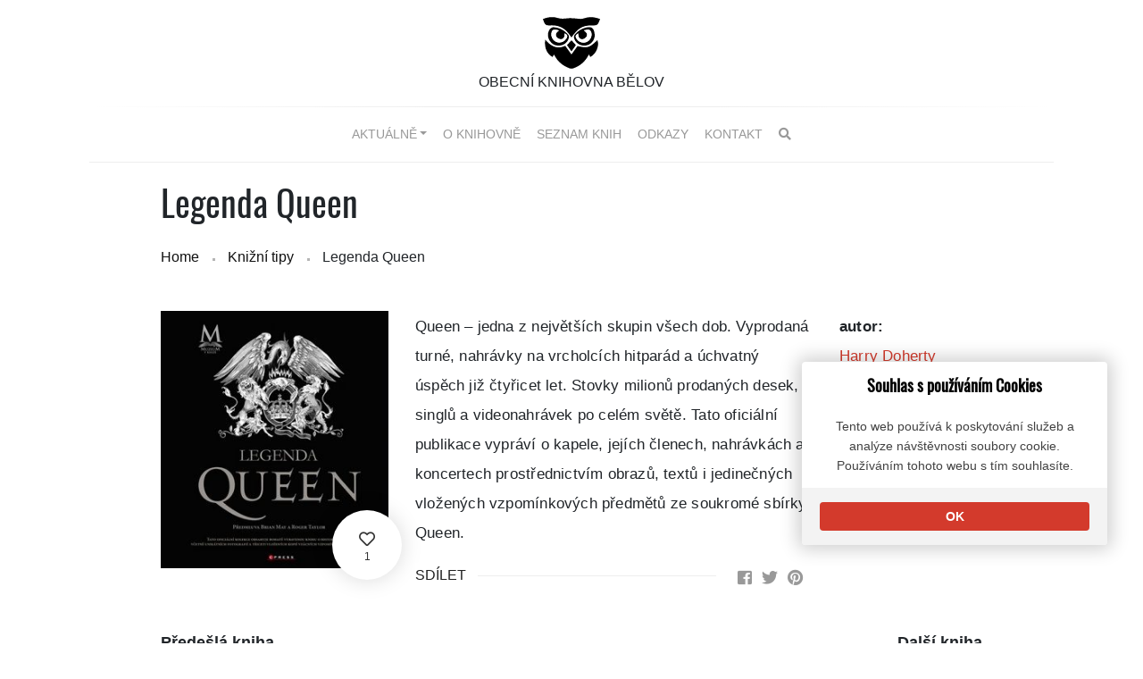

--- FILE ---
content_type: text/html; charset=UTF-8
request_url: https://belov.cz/knihovna/?p=4344
body_size: 4638
content:
<!doctype html>
<html lang="cz">
<head>
  <title>Legenda Queen - Obecní knihovna Bělov</title>
  <meta property="og:url" content="https://belov.cz/knihovna/?p=4344">
  <meta property="og:type" content="article">
  <meta property="og:title" content="Legenda Queen">
  <meta property="og:description" content="


Queen – jedna z největších skupin všech dob. Vyprodaná turné, nahrávky na vrcholcích hitparád a úchvatný úspěch již čtyřicet let. Stovky milionů prodaných desek, singlů a...">
  <meta property="og:image" content="https://belov.cz/knihovna/cache/2018-08-16-queen-800-1200.jpg">
  <meta property="og:image:width" content="1200" />
  <meta property="og:image:height" content="800" />
  <meta name="description" content="


Queen – jedna z největších skupin všech dob. Vyprodaná turné, nahrávky na vrcholcích hitparád a úchvatný úspěch již čtyřicet let. Stovky milionů prodaných desek, singlů a...">
  <meta name="keywords" content="knihovna, Bělov">
  <meta name="author" content="Ing. Marek Přecechtěl">
  <meta name="msapplication-TileColor" content="#603cba">
  <meta name="theme-color" content="#ffffff">
  <meta charset="utf-8">
  <meta name="viewport" content="width=device-width, initial-scale=1.0">
	
<link rel="apple-touch-icon" sizes="180x180" href="https://belov.cz/knihovna/wp-content/themes/k5/images/apple-touch-icon.png">
<link rel="icon" type="image/png" sizes="32x32" href="https://belov.cz/knihovna/wp-content/themes/k5/images/favicon-32x32.png">
<link rel="icon" type="image/png" sizes="16x16" href="https://belov.cz/knihovna/wp-content/themes/k5/images/favicon-16x16.png">
<link rel="manifest" href="https://belov.cz/knihovna/wp-content/themes/k5/images/site.webmanifest">
<link rel="mask-icon" href="https://belov.cz/knihovna/wp-content/themes/k5/images/safari-pinned-tab.svg" color="#5bbad5">
<meta name="msapplication-TileColor" content="#da532c">
<meta name="theme-color" content="#ffffff">	
  <link rel="stylesheet" href="https://belov.cz/knihovna/wp-content/themes/k5/css/bootstrap.min.css">
  <link rel="stylesheet" href="https://belov.cz/knihovna/wp-content/themes/k5/css/slick.css?v=0.0010">
  <link rel="stylesheet" href="https://belov.cz/knihovna/wp-content/themes/k5/css/gutenberg.css?v=0.0008">
  <link rel="stylesheet" href="https://belov.cz/knihovna/wp-content/themes/k5/css/site.css?v=0.0917">
  <link rel="stylesheet" href="https://belov.cz/knihovna/wp-content/themes/k5/css/lightgallery.css?v=0.0917">
<link rel="stylesheet" href="https://use.fontawesome.com/releases/v5.8.1/css/all.css" integrity="sha384-50oBUHEmvpQ+1lW4y57PTFmhCaXp0ML5d60M1M7uH2+nqUivzIebhndOJK28anvf" crossorigin="anonymous"></head>
<body>

<div id="loader-wrapper">
<div id="loader-content">
<div class="loader-page"></div>
<div class="loader-section section-left"></div>
<div class="loader-section section-right"></div>
</div>
</div>

<div class="page-border">
<!-- Top Bar Menu -->
<div class="default" id="navigation">
<div class="container no-print">
<div class="col-12-lg text-center padding-t1">
<a href="https://belov.cz/knihovna/"><img width="64" height="64" alt="Obecní knihovna Bělov" src="https://belov.cz/knihovna/wp-content/themes/k5/images/logo-owl.svg"></a><br /><span class="text-upper">Obecní knihovna Bělov</span></div>
<div class="col-lg-12 col-sm-12 col-md-12 padding-t1">
<div class="navbar-bg">
<nav class="navbar navbar-expand-lg navbar-light">

  <button class="navbar-toggler" type="button" data-toggle="collapse" data-target="#navbarText" aria-controls="navbarText" aria-expanded="false" aria-label="Toggle navigation">
  	<span class="navbar-toggler-icon"></span>
  </button>
  
  <div class="collapse navbar-collapse" id="navbarText">
  
  	<ul class="navbar-nav mr-auto">
		<li class="nav-item dropdown">
      		<a role="button" href="#" data-toggle="dropdown" aria-haspopup="true" aria-expanded="false" class="nav-link dropdown-toggle">Aktuálně</a>
	  			<div class="dropdown-menu" aria-labelledby="navbarDropdown">
					<a class="dropdown-item" href="https://belov.cz/knihovna/?cat=8">Dění v knihovně</a>
					<a class="dropdown-item" href="https://belov.cz/knihovna/?cat=3">Akce</a>
    				<a class="dropdown-item" href="https://belov.cz/knihovna/?cat=11">Fotografie</a>			
					<a class="dropdown-item" href="https://belov.cz/knihovna/?cat=9">Citáty</a>		
			
	  			</div>
	  	</li>
	  	<li class="nav-item">
      		<a class="nav-link" href="https://belov.cz/knihovna/?page_id=2">O knihovně</a>
		</li>	  
      	<li class="nav-item">
			<a class="nav-link" href="https://belov.cz/knihovna/?page_id=2130">Seznam knih</a>
		</li>
	  	<li class="nav-item">
			<a class="nav-link" href="https://belov.cz/knihovna/?page_id=1240">Odkazy</a>
		</li>
		<li class="nav-item">
			<a class="nav-link" href="https://belov.cz/knihovna/?page_id=107">Kontakt</a>
		</li>
		<li class="nav-item">
			<a class="nav-link" data-toggle="modal" data-target=".search-modal"><i class="fas fa-search"></i></a>
		</li>		
    </ul>
	
		<span class="navbar-mark" style="display: inline; left: 35px;"></span>
	
	</div>
	
</nav>	
</div> <!-- navbar-bg:end -->	
</div>
</div>
</div>
    <div id="SearchModal" class="modal fade search-modal" tabindex="-1" role="dialog" aria-labelledby="myLargeModalLabel">
      <div class="modal-dialog modal-lg">
        <div class="modal-content">
          <div class="modal-header">
             <h4 class="modal-title" id="gridSystemModalLabel">Hledat v knihovně ...</h4>
            <button type="button" class="close" data-dismiss="modal" aria-label="Close"><span aria-hidden="true">&times;</span></button>
          </div>
          <div class="modal-body">
          <form class="form-horizontal">
            <div class="form-group form-group-sm">
              <div class="col-sm-12">
                <input class="form-control" type="text" id="SearchInput" placeholder="hledaný text ..." onkeyup="LiveSearchResult(this.value)">
              </div>
            </div>
            <div id="live-search"></div>
          </form>
          </div>
          <div class="modal-footer">
          	<button type="button" class="btn btn-default" data-dismiss="modal">Zavřít</button>
          </div>
        </div>
      </div>
    </div>
<div class="container">
<div class="row padding-t1">
<div class="col-sm-1"></div><div class="col-sm-10"><h1>Legenda Queen</h1></div>
</div></div>


<div class="container"> <! -- bsreadcrumbs:begin -->
<div class="row"> <! -- row:begin -->
<div class="col-sm-1"></div><div class="col-sm-10">

<ol id="breadcrumbs" class="breadcrumb">
<li><a href="https://belov.cz/knihovna">Home</a></li><li><a href="https://belov.cz/knihovna/?cat=6">Knižní tipy</a> </li><li> <span class="active">Legenda Queen</span></li>
</ol>

</div>
</div> <!-- row:end -->
</div> <!-- container:end -->
<div class="container">
<div class="row margin-b3"  id="post-article"> <!-- row:begin -->
<div class="col-sm-1"></div><div class="col-md-3 no-print mobile-margin padding-t1"><div class="float-relative"><a href='https://www.obalkyknih.cz/view?isbn=978-80-251-3480-1'> 
<img src="https://belov.cz/knihovna/wp-content/uploads/2018-08-16-queen.jpg" class="max-img" /></a><div id="BtnLike4344"><div onclick="LikePost(4344,1);" class="likeThis" title="líbí"><span class="likes">1</span></div></div></div>
</div> <!-- col-md-3:end -->
<div class="col-md-5 mobile-margin"> <!-- col-md-7:begin -->
<!-- wp:paragraph -->
<p>

Queen – jedna z největších skupin všech dob. Vyprodaná turné, nahrávky na vrcholcích hitparád a úchvatný úspěch již čtyřicet let. Stovky milionů prodaných desek, singlů a videonahrávek po celém světě. Tato oficiální publikace vypráví o kapele, jejích členech, nahrávkách a koncertech prostřednictvím obrazů, textů i jedinečných vložených vzpomínkových předmětů ze soukromé sbírky Queen.

</p>
<!-- /wp:paragraph --><!-- share URL -->
<div class="social-share">SDÍLET
<ul class="social-list no-print">
<li><a href="http://www.facebook.com/sharer.php?u=https%3A%2F%2Fbelov.cz%2Fknihovna%2F%3Fp%3D4344" target="_blank" title="Facebook"><i class="fab fa-facebook-square"></i></a></li>
<li><a href="https://twitter.com/intent/tweet?original_referer=https%3A%2F%2Fbelov.cz%2Fknihovna%2F%3Fp%3D4344&amp;name=Legenda Queen" target="_blank" title="Twitter"><i class="fab fa-twitter"></i></a></li>
<li><a href="http://pinterest.com/pin/create/button/?url=https%3A%2F%2Fbelov.cz%2Fknihovna%2F%3Fp%3D4344&amp;title=Legenda Queen" target="_blank" title="Pinterest"><i class="fab fa-pinterest"></i></a></li>
</ul>
</div><!-- share URL:end -->
</div> <!-- col-md-5:end -->
<div class="col-md-2"> <!-- col-lg-2:begin --><p class="book-meta">
<strong>autor:</strong> <br /><a href="http://www.bing.com/search?q=databazeknih Harry Doherty" target="_blank" title="vyhledat: Harry Doherty">Harry Doherty</a>
<br /><strong>ISBN:</strong> <br />978-80-251-3480-1
</p><br />
</div> <!-- col-md-2:end -->
</div> <!-- row:end -->
<div class="row padding-b5"> <!-- row:start -->
<div class="col-sm-1"></div><div class="col-sm-10"> <!-- row:start -->
<div class="row bg_prev_next no-print"> <!-- prev_next_row -->
<div class="col-md-12">
<div class="post_previous_content">
<span class="text-head upper">Předešlá kniha</span>
<a href="https://belov.cz/knihovna/?p=4341" class="title" title="Loutkář">Loutkář
</a></div>
<div class="post_next_content">
<span class="text-head upper">Další kniha</span>
<a href="https://belov.cz/knihovna/?p=4501" class="title" title="Osm">Osm
</a></div>
</div> <!-- grid_12:end -->
</div> <!-- prev_next_row:end -->
</div> <!-- col:end -->
</div> <!-- row:end -->
</div> <!-- container:end -->
<div class="container padding-t1 padding-b3">
<div class="row">
</div>
<div class="col-md-12"><div class="books-carousel">
<div class="item">
<a href="https://belov.cz/knihovna/?p=1540" title="Deník">
<img src="https://belov.cz/knihovna/cache/2013-07-23-denik-130-212.jpg" class="cover" />
</a>
</div>
<div class="item">
<a href="https://belov.cz/knihovna/?p=4618" title="Zlatá klec">
<img src="https://belov.cz/knihovna/cache/2019-04-22-4-130-212.jpg" class="cover" />
</a>
</div>
<div class="item">
<a href="https://belov.cz/knihovna/?p=5079" title="Dominika na cestě Japonskem">
<img src="https://belov.cz/knihovna/cache/2021-08-12-dominika-2-130-212.jpg" class="cover" />
</a>
</div>
<div class="item">
<a href="https://belov.cz/knihovna/?p=1011" title="Dvě věže">
<img src="https://belov.cz/knihovna/cache/2013-09-11-130-212.jpg" class="cover" />
</a>
</div>
<div class="item">
<a href="https://belov.cz/knihovna/?p=998" title="Planeta Interterra">
<img src="https://belov.cz/knihovna/cache/2013-02-17-planeta-130-212.jpg" class="cover" />
</a>
</div>
<div class="item">
<a href="https://belov.cz/knihovna/?p=1395" title="Dědečku, vyprávěj">
<img src="https://belov.cz/knihovna/cache/2013-04-07-dedecku-130-212.jpg" class="cover" />
</a>
</div>
<div class="item">
<a href="https://belov.cz/knihovna/?p=5473" title="151 dní Pacifickou hřebenovkou – Dobrodružství Holky s bucket listem">
<img src="https://belov.cz/knihovna/cache/2023-11-26-130-212.jpg" class="cover" />
</a>
</div>
<div class="item">
<a href="https://belov.cz/knihovna/?p=4331" title="Útěk">
<img src="https://belov.cz/knihovna/cache/2018-07-03-utek-130-212.jpg" class="cover" />
</a>
</div>
<div class="item">
<a href="https://belov.cz/knihovna/?p=1743" title="Jako řeka, jež plyne">
<img src="https://belov.cz/knihovna/cache/2013-09-07-130-212.jpg" class="cover" />
</a>
</div>
<div class="item">
<a href="https://belov.cz/knihovna/?p=1488" title="Jmenuji se Alice">
<img src="https://belov.cz/knihovna/cache/2013-04-23-2-130-212.jpg" class="cover" />
</a>
</div>
<div class="item">
<a href="https://belov.cz/knihovna/?p=4625" title="Malé sladké lži">
<img src="https://belov.cz/knihovna/cache/2019-04-26-1-130-212.jpg" class="cover" />
</a>
</div>
<div class="item">
<a href="https://belov.cz/knihovna/?p=5427" title="Les v domě">
<img src="https://belov.cz/knihovna/cache/2023-11-17-5-130-212.jpg" class="cover" />
</a>
</div>
<div class="item">
<a href="https://belov.cz/knihovna/?p=2858" title="Kmotr Mrázek I.">
<img src="https://belov.cz/knihovna/cache/2015-10-26-kmotr-130-212.jpg" class="cover" />
</a>
</div>
<div class="item">
<a href="https://belov.cz/knihovna/?p=2958" title="Nové vánoční pohádky">
<img src="https://belov.cz/knihovna/cache/2015-12-031-130-212.jpg" class="cover" />
</a>
</div>
<div class="item">
<a href="https://belov.cz/knihovna/?p=3806" title="Odvrácená tvář lásky">
<img src="https://belov.cz/knihovna/cache/2017-02-03-18-130-212.jpg" class="cover" />
</a>
</div>
<div class="item">
<a href="https://belov.cz/knihovna/?p=916" title="Modrý tygr">
<img src="https://belov.cz/knihovna/cache/2013-02-16-mt-130-212.jpg" class="cover" />
</a>
</div>
<div class="item">
<a href="https://belov.cz/knihovna/?p=4614" title="Řbitov zviřátek">
<img src="https://belov.cz/knihovna/cache/2019-04-22-3-130-212.jpg" class="cover" />
</a>
</div>
<div class="item">
<a href="https://belov.cz/knihovna/?p=1692" title="Čokoláda">
<img src="https://belov.cz/knihovna/cache/2013-08-14-130-212.jpg" class="cover" />
</a>
</div>
<div class="item">
<a href="https://belov.cz/knihovna/?p=2177" title="Divergence">
<img src="https://belov.cz/knihovna/cache/2015-01-04-divergence-130-212.jpg" class="cover" />
</a>
</div>
<div class="item">
<a href="https://belov.cz/knihovna/?p=2199" title="Aliance">
<img src="https://belov.cz/knihovna/cache/2015-01-10-aliance-130-212.jpg" class="cover" />
</a>
</div>
<div class="item">
<a href="https://belov.cz/knihovna/?p=4731" title="Pach krve">
<img src="https://belov.cz/knihovna/cache/2019-06-07-pach-130-212.jpg" class="cover" />
</a>
</div>
<div class="item">
<a href="https://belov.cz/knihovna/?p=1766" title="Atlas mraků">
<img src="https://belov.cz/knihovna/cache/2013-09-14-3-130-212.jpg" class="cover" />
</a>
</div>
<div class="item">
<a href="https://belov.cz/knihovna/?p=4654" title="Historie vlků">
<img src="https://belov.cz/knihovna/cache/2019-04-26-9-130-212.jpg" class="cover" />
</a>
</div>
<div class="item">
<a href="https://belov.cz/knihovna/?p=4341" title="Loutkář">
<img src="https://belov.cz/knihovna/cache/2018-08-16-loutkar-130-212.jpg" class="cover" />
</a>
</div>
<div class="item">
<a href="https://belov.cz/knihovna/?p=1457" title="Prvok, Šampón, Tečka a Karel">
<img src="https://belov.cz/knihovna/cache/2013-04-17-prvok-130-212.jpg" class="cover" />
</a>
</div>
<div class="item">
<a href="https://belov.cz/knihovna/?p=1526" title="Pouto">
<img src="https://belov.cz/knihovna/cache/2013-07-22-pouto-130-212.jpg" class="cover" />
</a>
</div>
<div class="item">
<a href="https://belov.cz/knihovna/?p=2581" title="Zaklínač – Bouřková sezóna">
<img src="https://belov.cz/knihovna/cache/2015-07-13-zaklinac-130-212.jpg" class="cover" />
</a>
</div>
<div class="item">
<a href="https://belov.cz/knihovna/?p=1698" title="Společenstvo prstenu">
<img src="https://belov.cz/knihovna/cache/2013-09-11-spolecenstvo-prstenu-130-212.jpg" class="cover" />
</a>
</div>
<div class="item">
<a href="https://belov.cz/knihovna/?p=4554" title="Lazar">
<img src="https://belov.cz/knihovna/cache/2019-03-27-1-130-212.jpg" class="cover" />
</a>
</div>
<div class="item">
<a href="https://belov.cz/knihovna/?p=1353" title="Hoši od Bobří řeky">
<img src="https://belov.cz/knihovna/cache/2013-03-17-hosi-130-212.jpg" class="cover" />
</a>
</div>
<div class="item">
<a href="https://belov.cz/knihovna/?p=1933" title="Kosprd a Telecí">
<img src="https://belov.cz/knihovna/cache/2014-08-10-kosprd-130-212.jpg" class="cover" />
</a>
</div>
<div class="item">
<a href="https://belov.cz/knihovna/?p=5432" title="Rodiny a rodinky">
<img src="https://belov.cz/knihovna/cache/2023-11-17-6-130-212.jpg" class="cover" />
</a>
</div>
</div>
<div class="owl-dots">
</div>
</div>
</div>

 <!-- container footer:begin --> 

    <div class="container no-print margin-b2 margin-t1"> 
      <div class="row">
        <div class="col-md-12 footer padding-t1 text-center">
          <p class="small">Ilustrační fotografie Copyright (c) <a href="https://www.123rf.com/">123RF Stock Photos</a>, <a href="https://www.photl.com/">Photl.com</a> Citáty (c) <a href="https://www.citaty.net/">citaty.net</a><br />
          Web (c) <a href="https://www.belov.cz/">Bělov</a> | <a href="http://belov.cz/knihovna/wp-admin/">administrace</a></p>
        </div> 
      </div> 
    </div>

<!-- container footer:end -->

  </div><!-- page border:end -->
<a href="#top" onclick="topFunction();" id="TopBtn" title="Go to top"><i class="fa fa-angle-up"></i></a>

<!-- show cookies notice -->

<div id="eu-cookies-container" class="cookies_notice_jquery_container">
	<div class="cookies_notice_wrapper">
	<div class="cookies_notice">
	<h3 class="cookies_title">Souhlas s používáním Cookies</h3>
	<p class="cookies_description">Tento web používá k poskytování služeb a analýze návštěvnosti soubory cookie. Používáním tohoto webu s tím souhlasíte.</p>
				
				<div class="cookies_accept"> <!-- cookies_accept:start -->
						
					<span id="eu-cookies-accept" class="cookies_btn">OK</span>
				</div> <!-- cookies_accept:end -->
			</div>
		</div>
	</div><div id="esModal" class="modal fade" role="dialog" style="display: none;">
  <div class="modal-dialog">

    <!-- Modal content-->
    <div class="modal-content">
      <div class="modal-header">
        <h4>Zasílání novinek ...</h4>
		<button type="button" class="close" data-dismiss="modal">×</button>
      </div>
      <div class="modal-body">
        <p><span id="esModalMsg">Váš email je již mezi odběrateli</span></p>
      </div>
      <div class="modal-footer">
        <button type="button" class="btn btn-default" data-dismiss="modal">Zavřít</button>
      </div>
    </div>
	
  </div>
</div><!-- javascript:start -->
<script src="https://belov.cz/knihovna/wp-content/themes/k5/js/jquery-3.3.1.min.js"></script>
<script src="https://belov.cz/knihovna/wp-content/themes/k5/js/lightgallery-all.min.js"></script>
<script src="https://belov.cz/knihovna/wp-content/themes/k5/js/popper.min.js"></script>
<script src="https://belov.cz/knihovna/wp-content/themes/k5/js/bootstrap.min.js"></script>
<script src="https://belov.cz/knihovna/wp-content/themes/k5/js/imagesloaded.pkgd.min.js"></script>
<script src="https://belov.cz/knihovna/wp-content/themes/k5/js/masonry.min.js"></script>
<script src="https://belov.cz/knihovna/wp-content/themes/k5/js/slick.js"></script>
<script src="https://belov.cz/knihovna/wp-content/themes/k5/js/site.js?v=0.0159"></script>
<script src="https://belov.cz/knihovna/wp-content/plugins/email-subscribers/widget/es-widget-page.js?v=0.003"></script>
<!-- javascript:end -->
    <script src="https://belov.cz/knihovna/wp-content/themes/k5/js/site-single.js?v=0.0000"></script>
    </script>  </body>
</html>


--- FILE ---
content_type: text/css
request_url: https://belov.cz/knihovna/wp-content/themes/k5/css/site.css?v=0.0917
body_size: 6685
content:
@charset "utf-8"; 

@font-face {
    font-family: 'oswaldregular';
    src: url('https://belov.cz/knihovna/wp-content/themes/k5/fonts/oswald-regular-webfont.woff2') format('woff2'), 
         url('https://belov.cz/knihovna/wp-content/themes/k5/fonts/oswald-regular-webfont.woff') format('woff'),
         url('https://belov.cz/knihovna/wp-content/themes/k5/fonts/oswald-regular-webfont.ttf') format('truetype'),
         url('https://belov.cz/knihovna/wp-content/themes/k5/fonts/oswald-regular-webfont.svg#oswaldbold') format('svg');
    font-weight: normal;
    font-style: normal;

}

/* CSS Document */

h1, h2, h3 {
	font-family: 'oswaldregular', Gotham, "Helvetica Neue", Helvetica, Arial, "sans-serif";
}

html {
    overflow-y: scroll;
    -webkit-font-smoothing: antialiased;
  	scroll-behavior: smooth;
}
body {
    background: url('https://belov.cz/knihovna/wp-content/themes/k5/images/bg-top-2.png') bottom center repeat-x;
}
.hide {
	display: none;
}
.text-upper {
	text-transform: uppercase;
}
.text-white {
	color: #fff;
}
.max-img {
	width: 100%;
	height: auto;
}
.text-center {
	text-align: center;
}
.text-left {
	text-align: left;
}
.text-right {
	text-align: right;
}
.text-gradient {
background: -webkit-linear-gradient(#333, #FFFFFF);
background: -o-linear-gradient(#333, #FFFFFF);
background: linear-gradient(#333, #FFFFFF);
-moz-background-clip: text;
-moz-text-fill-color: transparent;	
-webkit-background-clip: text;
   -webkit-text-fill-color: transparent;	
}
/* layout */
.padding-t1 {
	padding-top: 1em;
}
.padding-t2 {
	padding-top: 2em;
}
.padding-t3 {
	padding-top: 3em;
}
.padding-t4 {
	padding-top: 4em;
}
.padding-t5 {
	padding-top: 5em;
}
.padding-b1 {
	padding-bottom: 1em;
}
.padding-b2 {
	padding-bottom: 2em;
}
.padding-b3 {
	padding-bottom: 3em;
}
.padding-b4 {
	padding-bottom: 4em;
}
.padding-b5 {
	padding-bottom: 5em;
}
.padding-l1 {
	padding-left: 1em;
}
.padding-l2 {
	padding-left: 2em;
}
.padding-l3 {
	padding-left: 3em;
}
.padding-l4 {
	padding-left: 4em;
}
.padding-l5 {
	padding-left: 5em;
}
.padding-r1 {
	padding-right: 1em;
}
.padding-r2 {
	padding-right: 2em;
}
.padding-r3 {
	padding-right: 3em;
}
.padding-r4 {
	padding-right: 4em;
}
.padding-r5 {
	padding-right: 5em;
}
.margin-t1 {
	margin-top: 1em;
}
.margin-t2 {
	margin-top: 2em;
}
.margin-t3 {
	margin-top: 3em;
}
.margin-t4 {
	margin-top: 4em;
}
.margin-t5 {
	margin-top: 5em;
}
.margin-b1 {
	margin-bottom: 1em;
}
.margin-b2 {
	margin-bottom: 2em;
}
.margin-b3 {
	margin-bottom: 3em;
}
.margin-b4 {
	margin-bottom: 4em;
}
.margin-b5 {
	margin-bottom: 5em;
}
.margin-l1 {
	margin-left: 1em;
}
.margin-l2 {
	margin-left: 2em;
}
.margin-l3 {
	margin-left: 3em;
}
.margin-l4 {
	margin-left: 4em;
}
.margin-l5 {
	margin-left: 5em;
}
.margin-r1 {
	margin-right: 1em;
}
.margin-r2 {
	margin-right: 2em;
}
.margin-r3 {
	margin-right: 3em;
}
.margin-r4 {
	margin-right: 4em;
}
.margin-r5 {
	margin-right: 5em;
}
.shadow-box {
    box-shadow: 0px 6px 30px rgba(0,0,0,.1);	
}
.round-box {
	border-radius: 6px;
}
.round-left-box {
	border-top-left-radius: 6px;
	border-bottom-left-radius: 6px;	
}
.float-relative {
	position: relative;
}
.imagewrap {
	position: relative;
}
.imagewrap .author {
	position: absolute;
	right: 16px;
	bottom: 8px;
}
/* post-recent */ 
h2.post-recent-head {
	font-size: 18px;
	margin-top: 4px;
	padding-bottom: 0;
    line-height: 24px;
    display: block;
    margin-bottom: 5px;	
	color: #111;
    box-sizing: border-box;	
}
h2.post-recent-head a {
	color: #111;	
	transition: all 300ms ease-in-out;
}
h2.post-recent-head a:hover {
    cursor: pointer;
    text-decoration: none;
	color: #d33a2c;
}
.post-recent-info {
    font-size: 14px;
    line-height: 1.65em;
    color: #777;	
	letter-spacing: .1px;	
	float: left;
}
.post-recent-meta {
	list-style: none;
	margin-left: 0;
	margin-top: 0;	
	padding: 0;
	display: block;	
	margin-bottom: 11px;
	line-height: 21px;
	vertical-align: baseline;	
	box-sizing: border-box;	
	float: left;
}
.post-recent-meta li {
	float: left;
	padding-right: 1.5em;
	display: block;
    font-size: 12px;
    line-height: 16px;	
	text-transform: uppercase;
	color: #b5b5b5;
	font-weight: 400;
	position: relative;
}
.post-recent-meta li.dot-after::after {
	content: "";
	position: absolute;
    box-sizing: border-box;	
	background-color: #b5b5b5;
	right: 0.5em;
	top: 6px;
	display: block;
	height: 3px;	
	width: 3px;
}
.post-recent-meta li a {
	color: #111;	
	transition: all 300ms ease-in-out;	
}
.post-recent-meta li a:hover {
    cursor: pointer;
    text-decoration: none;
	color: #d33a2c;	
}
.dot-circle {
	padding-top: 1em;	
	margin: 0;
	padding-left: 0;
    padding-bottom: 2em;	
    list-style: none;	
	line-height: 1.8;
    font-size: 15px;	
}
.dot-circle li {
	margin-bottom: 10px;
    display: list-item;
    text-align: -webkit-match-parent;	
	position: relative;
	padding-left: 1.5em;
}
.dot-circle li:before {
	position: absolute;
	content: "\f192";
	font-family: "Font Awesome 5 Free";
	display: block;
	left: 0px;
	font-style:normal;
}
.banner-text {
	line-height: 1.8;	
	padding-bottom: 1.8em;
	margin: 0;
	color: #787878;
	word-break: break-word;
}
/* navigation bar */
.navigation-element {
	width: 15px;
	display: block;
	overflow: hidden;
	border-color: #ec6a2a;
	border-bottom-width: 2px;
    border-bottom-style: solid;
	position: absolute;
}
.navbar-bg {
	border-bottom: 1px solid #eeeeee;
	width: 100%;
	display: block;
	float: none;
	margin-left: 0;
	margin-right: 0;	
	margin-bottom: 10px;	
	margin-top: 0;
	padding: 0;
	transition: all .3s ease-in-out;	
	position: relative;
}
.navbar-bg:before {
	background: -webkit-gradient(linear,left top,right top,color-stop(0%,#FFF),color-stop(35%,#eeeeee),color-stop(65%,#eeeeee),color-stop(100%,#FFF));	
	position: absolute;
	content: "";
    width: 100%;
    height: 1px;
    top: -1px;
    left: 0;
    z-index: 1;	
}
.navbar-light {
	background-color: #fff;
	margin-bottom: 10px;
	float: none;
    display: table;
    margin: 0 auto;	
}
.navbar-light .nav-item, .navbar-light .dropdown-menu {
	text-transform: uppercase;
	color: #666666;
    font-weight: 400;
    font-size: 14px;
	transition: all .3s ease-in-out;	
	padding-left: 0;
	padding-right: 0;	
	padding-top: 3px;
	padding-bottom: 3px;	
	margin: 0;
    position: relative;		
}
.navbar-light a.nav-link {
	border: 1px solid #fff;	
	transition: all .3s ease-in-out;	
}
.navbar-light ul.navbar-nav li.nav-item a.nav-link:hover {
	color: #d33a2c;
	/* position: relative;	*/
}
.navbar-light .nav-item .dropdown-menu:after, 
.navbar-light .nav-item .dropdown-menu:before {
	left: 25%;
	border: solid transparent;
	content: " ";
	height: 0;
	width: 0;
	position: absolute;
	pointer-events: none;	
}
.navbar-light .nav-item .dropdown-menu:before {
	top: -10px;	
	border-color: #f0f0f0 transparent;
	border-style: solid;
	border-width: 0px 10px 10px 10px;
}
.navbar-light .nav-item .dropdown-menu:after {
	top: -8px;	
	border-color: #ffffff transparent;
	border-style: solid;
	border-width: 0px 10px 10px 10px;
}
.navbar-light .nav-item .dropdown-menu {
    /* position: relative;	 */
    box-shadow: 0px 4px 7px 0px rgba(0,0,0,.12);
	border-radius: 3px;
	border: 1px solid #f0f0f0;
	background-color: #fff;
	min-width: 160px;
}
.navbar-light li.active a.nav-link {
	font-weight: bold;	
	color: #000;
	position: relative;
}
.navbar-light li.active a.nav-link:before {
	position: absolute;
	left: .5rem;
	bottom: 0px;
	content: " ";
	display: block;
	background-color: #ec6a2a;
	width: 15px;
	height: 3px;
	margin: 0;
	padding: 0;
}
.navbar-nav li.nav-item a.nav-link {
	color: #999;
	font-weight: 400;
}
.dropdown-menu a.dropdown-item:hover {
	background-color: #333;
	color: #fff;
}


/* footer */
.footer::before {
	background: -webkit-gradient(linear,left top,right top,color-stop(0%,#FFF),color-stop(35%,#eeeeee),color-stop(65%,#eeeeee),color-stop(100%,#FFF));	
	position: absolute;
	content: "";
    width: 100%;
    height: 1px;
    top: -1px;
    left: 0;
    z-index: 1;	
}
.footer {
	padding-top: 2em;
}

/* masonry */
.masonry-loader,
.masonry-loader:before,
.masonry-loader:after {
  background: #666;
  -webkit-animation: load1 0.5s infinite ease-in-out;
  animation: load1 0.5s infinite ease-in-out;
  width: 1em;
  height: 4em;
  z-index: 99999;	
}
.masonry-loader {
  color: #666;
  text-indent: -9999em;
  margin: 88px auto;
  position: relative;
  font-size: 11px;
  -webkit-transform: translateZ(0);
  -ms-transform: translateZ(0);
  transform: translateZ(0);
  -webkit-animation-delay: -0.16s;
  animation-delay: -0.16s;
}
.masonry-loader:before,
.masonry-loader:after {
  position: absolute;
  top: 0;
  content: '';
}
.masonry-loader:before {
  left: -1.5em;
  -webkit-animation-delay: -0.32s;
  animation-delay: -0.32s;
}
.masonry-loader:after {
  left: 1.5em;
}
@-webkit-keyframes load1 {
  0%,
  80%,
  100% {
    box-shadow: 0 0;
    height: 4em;
  }
  40% {
    box-shadow: 0 -2em;
    height: 5em;
  }
}
@keyframes load1 {
  0%,
  80%,
  100% {
    box-shadow: 0 0;
    height: 4em;
  }
  40% {
    box-shadow: 0 -2em;
    height: 5em;
  }
}
.masonry-loader-box {
	display: block;
	height: 168px;
	width: 100%;
}

#grid-masonry .masonry-book {
	width: 135px;	
	display: block;
    background-color: #fff;
    box-shadow: 0px 6px 30px rgba(0,0,0,.1);
    margin-left: 0px;
    margin-top: 0px;			
    margin-right: 0px;	
    margin-bottom: 40px;		
	padding: 0;
	border-radius: 1px;
}

#grid-masonry .masonry-item {
	width: 320px;
	display: block;
    background-color: #fff;
    box-shadow: 0px 2px 6px rgba(0,0,0,.2);
    margin-left: 10px;
    margin-top: 0px;			
    margin-right: 10px;	
    margin-bottom: 40px;		
	padding: 0;
	border-radius: 6px;
	transition: all 300ms ease-in-out;		
}
#grid-masonry .masonry-item:hover {
    box-shadow: 0px 6px 30px rgba(0,0,0,.1);
    margin-top: -5px;	
}
#grid-masonry .masonry-item .post-foto-thumbnail {
	position: relative;
}
#grid-masonry .masonry-item .post-foto-thumbnail .post-overlay {
	position: absolute;
	bottom: 0;
	left: 0;
	display: block;
	height: 188px;
	width: 335px;
background: linear-gradient(to bottom, transparent 0%,transparent 0%,rgba(0,0,0,0.25) 100%,rgba(0,0,0,0.1) 100%);
	border-bottom-left-radius: 6px;
	border-bottom-right-radius: 6px;	
    padding-left: 35px;
    padding-right: 35px;	
    padding-top: 25px;		
    padding-bottom: 10px;			
    margin: 0;		
}
#grid-masonry .masonry-item .post-thumbnail, 
#grid-masonry .masonry-item .post-thumbnail img {
	border-top-left-radius: 6px;	
	border-top-right-radius: 6px;
	position: relative;
}
#grid-masonry .masonry-item .post-content, 
#grid-masonry .masonry-item .post-content img {
	border-bottom-left-radius: 6px;	
	border-bottom-right-radius: 6px;		
}
#grid-masonry .masonry-item .post-thumbnail a {
	-webkit-transition: background 300ms, color 300ms, border-color 300ms;
	text-decoration: none;
	cursor: pointer;
}
#grid-masonry .masonry-item .post-thumbnail a img,
#books-masonry .masonry-item a img {
	transition: all 500ms ease-in-out;	
	margin: 0px;
	overflow: hidden;
	opacity: 1;	
}
#grid-masonry .masonry-item .post-thumbnail {
    margin: 0;
	padding: 0;	
	overflow: hidden;
	position: relative;
}
#books-masonry .masonry-item {
	overflow: hidden;
}
#grid-masonry .masonry-item .post-thumbnail a:hover img,
#books-masonry .masonry-item a:hover img { 
	transform: scale(1.1);
	opacity: 0.5;
} 
#grid-masonry .masonry-item .post-thumbnail a .mask,
#books-masonry .masonry-item a .book-mask {
	transition: all 500ms ease-in-out;		
	display: block;
	background-color: #fff;
	width: 100%;
	height: auto;
	opacity: 1;
}
#grid-masonry .masonry-item .post-thumbnail a:hover .mask,
#books-masonry .masonry-item a:hover .book-mask { 
	opacity: 0.9;	
	background-color: #000;	
	transition: all 500ms ease-in-out;		
}
#grid-masonry .masonry-item .post-content {
    padding-left: 35px;
    padding-right: 35px;	
    padding-top: 25px;		
    padding-bottom: 10px;			
    margin: 0;	
	position: relative;
}
#grid-masonry .masonry-item .post-content .foto {
	top: -18px;
    right: 30px;	
	background-color: #ffffff; 
	color: #444444;
	position: absolute;
	line-height: 22px;
    width: 40px;
    height: 40px;
	text-align: center;
    padding: 8px 0px 0px !important;
    margin: 0px !important;
	border-radius: 50%;
	-webkit-border-radius: 50%;	
	-webkit-box-shadow: 0px 0px 16px rgba(0,0,0,0.15);	
	font-size: 13px;
    border: 1px solid #fff;	
	background: url('../images/diaphragm-40-w.png') center center no-repeat;
}
#grid-masonry .masonry-item .post-content .foto:hover {
}

#grid-masonry .masonry-item .post-content p {
	line-height: 1.8em;
    margin-top: 15px;
    margin-bottom: 15px;		
}
#grid-masonry .masonry-item .post-content h2, 
#grid-masonry .masonry-item .post-foto-thumbnail .post-overlay .post-header h2 {
	font-size: 24px;
    line-height: 110%!important;
    margin-bottom: 5px;
    margin-top: 5px;
    display: inline-block;
	font-weight: 500;
}
#grid-masonry .masonry-item .post-content h2 a, 
#grid-masonry .masonry-item .post-foto-thumbnail .post-overlay .post-header h2 a {
	color: #111;	
	transition: all 300ms ease-in-out;
}
#grid-masonry .masonry-item .post-content h2 a:hover, 
#grid-masonry .masonry-item .post-foto-thumbnail  .post-overlay .post-header h2 a:hover {
    cursor: pointer;
    text-decoration: none;
	color: #d33a2c;
}
#grid-masonry .masonry-item .post-quote-link {
    padding: 25px 35px;
    margin: 0;	
	background-color: #333;	
	border-radius: 6px;
	box-shadow: 0px 6px 30px rgba(0,0,0,.1);
}
#grid-masonry .masonry-item .post-quote-link h2, 
#grid-masonry .masonry-item .post-quote-link p {
	color: #fff;
}

a.masonry-button {
	text-align: center;
	font-size: 14px;
	font-weight: 400;
	line-height: 1.7;
	margin: 0;
	background-color: #111;
	color: #fff;
	
    letter-spacing: 0.8px;
    padding: 8px 20px;
    display: inline-block;
    -webkit-appearance: none;
    border-radius: 6px;
    -moz-border-radius: 6px;
    -webkit-border-radius: 6px;
	
	border: 1px solid #111;
    outline: 0;
    vertical-align: baseline;	
	-webkit-box-sizing: inherit;
	cursor: pointer;
	-webkit-transition: background 300ms, color 300ms, border-color 300ms;	
}
a.masonry-button:hover {
	color: #111;
	background-color: #FFFFFF;	
	text-transform: none;	
	text-decoration: none;
}
#grid-masonry .masonry-item .post-meta {
    font-size: 12px;
	color: #8d8d8d;
	line-height: 1.7;
	text-transform: uppercase;
	/* border-top: 1px solid #dfe4e7;	 */
	display: block;
	/* background-color: #f1f6f8; */
}
#grid-masonry .masonry-item .post-meta ul {
	list-style: none;
    padding-top: 15px;
    padding-bottom: 35px;	
    padding-left: 35px;	
    padding-right: 15px;		
	/* background-color: #f1f6f8;	 */
	margin: 0;
}
#grid-masonry .masonry-item .post-meta ul li {
	float: left;
	padding-right: 1em;
	margin-right: 0;	
}
#grid-masonry .masonry-item .post-meta ul li a {
	color: #111;
}
#grid-masonry .masonry-item .post-meta ul li a:hover {
    cursor: pointer;
    text-decoration: none;
	color: #d33a2c;
}
#grid-masonry .masonry-item .post-meta .meta-view {
	float: right;
	/* border-left: 1px solid #dfe4e7;	 */
    padding-top: 15px;
    padding-bottom: 15px;	
    padding-left: 15px;	
    padding-right: 25px;	
	/* background-color: #eaf2f5;		 */
}
#grid-masonry .masonry-item .post-meta a.categories {
	display: block;
    padding: 2px 5px;
    background-color: #d4edfc;
    color: #3893c1;
    border: 1px solid #75b9dd;
    border-radius: 3px;	
    font-size: 11px;
    line-height: 14px;	
}
#grid-masonry .masonry-item .post-meta a.categories:hover {
    background-color: #fff;
    color: #3893c1;
}
#grid-masonry .masonry-item .post-cat {
	position: absolute;
	display: block;
    text-transform: uppercase;
    letter-spacing: 1px;
    font-size: 12px;
    top: 1.25rem;
    left: -.8125rem;
    line-height: 1.25rem;
    background-color: #d33a2c;
    color: #fff;
	padding-top: 5px;
	height: 32px;
	margin: 0;
}
#grid-masonry .masonry-item .post-cat a {
	color: #fff;
	padding-left: 24px;
	padding-right: 16px;
	margin-top: 0;
	padding-top: 8px;
	padding-bottom: 8px;	
}
#grid-masonry .masonry-item .post-cat:hover {
    left: -.6125rem;
	transition: all 150ms ease-in-out;	
}
#grid-masonry .masonry-item .post-cat::after {
	content: " ";
    position: absolute;
    width: 16px;
    height: 16px;
    border: 8px solid transparent;
    right: -16px;
    top: 0;
    border-top-color: #d33a2c;
    border-left-color: #d33a2c;
}
#grid-masonry .masonry-item .post-cat::before {
	content: " ";
    position: absolute;
    width: 16px;
    height: 16px;
    border: 8px solid transparent;
    right: -16px;
    bottom: 0;
    border-bottom-color: #d33a2c;
    border-left-color: #d33a2c;
}

#books-masonry .masonry-item {
	margin-bottom: 20px;
	text-align: center;
}
#books-masonry .masonry-item .book-info {
	position: absolute;
	background-color: #eee;
	left: 0;
	top: 45%;
	width: 100%;
	opacity: 0;
	transition: all 300ms ease-in-out;	
	text-transform: uppercase;
	font-size: 12px;
}
#books-masonry .masonry-item:hover .book-info {
	opacity: 0.9;	
	color: #000;
}


/* breadcrumb */
.breadcrumb {
	background-color: #fff;
	padding-left: 0;
	margin: 0;
	padding-bottom: 2em;
}
.breadcrumb li {
	padding-right: 2em;
}
.breadcrumb li a {
	position: relative;
	color: #111;	
	transition: all 300ms ease-in-out;
}
.breadcrumb li a::after {
	content: "";
	position: absolute;
    box-sizing: border-box;	
	background-color: #b5b5b5;
	right: -1.1em;
	top: 0.65em;
	display: block;
	height: 3px;	
	width: 3px;	
}
.breadcrumb li a:hover {
    cursor: pointer;
    text-decoration: none;
	color: #d33a2c;
}

/* post */
a.post-recent {
	position: relative;
	display: block;
}
a.post-recent .mask {
	transition: all 500ms ease-in-out;		
	display: block;
	background-color: #fff;
	width: 100%;
	height: auto;
	opacity: 1;		
	overflow: hidden;	
	border-radius: 7px;	
}
a.post-recent .mask img {
	transition: all 500ms ease-in-out;		
	display: block;
	border-radius: 7px;	
}
a.post-recent:hover .mask {
	opacity: 0.9;	
	background-color: #000;	
	border-radius: 7px;	
}
a.post-recent:hover .mask img {
	transform: scale(1.1);
	opacity: 0.6;	
	border-radius: 7px;	
}
a.post-recent .foto {
	bottom: -16px;
    right: -16px;	
	background-color: #ffffff;
	color: #444444;
	position: absolute;
	line-height: 22px;
    width: 40px;
    height: 40px;
	text-align: center;
    padding: 8px 0px 0px !important;
    margin: 0px !important;
	-webkit-border-radius: 50%;	
	-webkit-box-shadow: 0px 0px 25px rgba(0,0,0,0.15);	
	font-size: 13px;
    border: 1px solid #fff;		
	z-index: 9;
	background: url('../images/diaphragm-40-w.png') center center no-repeat;	
}
.post-image-banner {
	border-radius: 7px;
}
#post-article {
	position: relative;
}
.footer a, #post-article a {
	color: #d33a2c;
	border-bottom: 1px solid transparent;	
	transition: all 150ms ease-in-out;		
	text-decoration: none;	
}
.footer a:hover, #post-article a:hover {
	text-decoration: none;
	border-bottom: 1px dotted #d33a2c;
}
#post-article ul {
	padding-left: 1.5em;
	margin-left: 0;
	padding-top: 0;
    margin-top: 30px;
    margin-bottom: 30px;
}
#post-article p {
    margin-top: 30px;
    margin-bottom: 30px;
	box-sizing: border-box;
    display: block;
    margin-block-start: 1em;
    margin-block-end: 1em;
    margin-inline-start: 0px;
    margin-inline-end: 0px;	
	font-size: 1.05rem;
    letter-spacing: .013rem;
    line-height: 2;	
}
#post-article ul li {
    line-height: 2;		
	font-size: 1.05rem;
    letter-spacing: .013rem;	
}
#post-head .post-meta {
	list-style: none;
	margin: 0;
	padding-left: 0;
	
}
#post-head .post-meta li {
	float: left;
	padding-right: 1.5em;
	position: relative;
	color: #999;
	text-transform: uppercase;
	font-size: 12px;
}
#post-head .post-meta li.dot-after::after {
	content: "";
	position: absolute;
    box-sizing: border-box;	
	background-color: #b5b5b5;
	right: 0.5em;
	top: 6px;
	display: block;
	height: 3px;	
	width: 3px;	
}
#post-head .post-meta li a {
	color: #111;	
	transition: all 300ms ease-in-out; 
}
#post-head .post-meta li a:hover {
  	cursor: pointer;
    text-decoration: none;
	color: #d33a2c;
}

/* post gallery */
#post-article ul.post-gallery {
	list-style: none;
	float: left;
    margin-left: -120px;
    margin-right: -120px;
    margin-top: 0;
    margin-bottom: 6em;
    list-style-type: none;
    padding-left: -120px;	
    padding-right: -120px;		
	padding-top: 0;
	position: relative;
}
#post-article ul.post-gallery li {
	float: left;
	margin: 0;
	padding: 7px;
	border-radius: 3px;	
	overflow: hidden;	
}
#post-article ul.post-gallery li a .mask {
	transition: all 500ms ease-in-out;		
	display: block;
	background-color: #fff;
	width: 100%;
	height: auto;
	opacity: 1;	
	border-radius: 3px;	
	overflow: hidden;
} 
#post-article ul.post-gallery li a:hover .mask {
	opacity: 0.95;	
	background-color: #000;		
	border-radius: 3px;		
}
#post-article ul.post-gallery li a .mask img {
	transition: all 500ms ease-in-out;		
	display: block;
	border-radius: 2px;	
}
#post-article ul.post-gallery li a:hover .mask img {
	opacity: 0.6;	
	transform: scale(1.1);
}

/* social list */ 
.social-share {
	background-color: #fff;
	line-height: 28px;
    color: #222;
    text-transform: uppercase;
    font-size: 16px;
    display: block;
    position: relative;
	float: left;
	width: 100%;
}
.social-share::after {
	content: " ";
	display: block;
	position: absolute;
	height: 1px;
	width: 80%;
	background-color: #eeeeee;
	left: 70px;
	top: 50%;
	z-index: 0;
}
ul.social-list {
	list-style: none;
	margin-top: 0;
	margin-left: 1em;	
	padding: 0;
	display: block;
	z-index: 1;
    line-height: 28px;	
	background-color: #fff;
	position: absolute;
	right: 0;
	top: -28px;
}
ul.social-list li  {
	background-color: #fff;
    line-height: 28px;	
	float: left;		
	text-align: center;	
	padding-right: 0.1em;
	padding-left: 0;
	padding-top: 0;
	margin: 0;
    display: inline-block;
	z-index: 1;	
}
ul.social-list li a i {
	background-color: #fff;	
    font-size: 18px;	
  	display: block; /* Hidden by default */
  	border: none; /* Remove borders */
  	outline: none; 
  	cursor: pointer; 
	text-align: center;
	color: #999;
	-webkit-transition: opacity 300ms;
	transition: all 200ms ease-in-out;		
	margin-right: 0.5em;
	padding: 0;
    line-height: 28px;	
	z-index: 1;		
}
ul.social-list li a:hover i {
  	background-color: #fff;
	color: #000;
	text-transform: none;
}
/* previous next post */
.post_previous_content {
	width: 49%;
	float: left;
	text-align: left;	
}
.post_next_content {
	width: 49%;
	float: right;
	text-align: right;
}
.post_previous_content a, .post_next_content a {
	color: #d33a2c;
	-webkit-transition: opacity 300ms;
	transition: all 300ms ease-in-out;	
}
.post_previous_content a:hover, .post_next_content a:hover {
	text-decoration: none;
	border-bottom: 1px dotted #d33a2c;
}
.text-head {
    font-size: 18px;
    text-transform: none;
    letter-spacing: 0px;
    font-weight: 600;
    display: block;
    margin-bottom: 8px;
}

/* comment form */
#commentform {
	margin: 0;
    padding: 0;
    border: 0;
    font-size: 100%;
    font: inherit;
    vertical-align: baseline;
	box-sizing: border-box;
	display: block;
}

#commentform textarea {
	margin-bottom: 10px;
	width: 100%;
    height: 134px;
    font-size: 13px;
    line-height: 17px;
    font-weight: 400;
    color: #b5b5b5;
    padding: 10px 15px;
    border: 1px solid #eaeaea;
    -webkit-transition: all 300ms ease-in-out;
    -moz-transition: all 300ms ease-in-out;
    transition: all 300ms ease-in-out;	
}

#commentform input[type=text] {
    margin-bottom: 19px;
	font-weight: 700;
    font-style: normal;	
	width: 100%;
    height: 40px;	
	font-size: 13px;
    line-height: 38px;	
	color: #b5b5b5;
    padding: 0 15px;
    border: 1px solid #eaeaea;	
    transition: all 300ms ease-in-out;		
}
#commentform input[type=submit] {
    text-transform: none;
    font-size: 14px;
    letter-spacing: 0;
    padding: 10px 33px;
	background-color: #111;
    color: #ffffff;	
    border-width: 0px;
    border-style: solid;
    cursor: pointer;	
	width: 100%;
	border-radius: 3px;
	-webkit-transition: opacity 300ms;
	transition: all 300ms ease-in-out;	
}
#commentform input[type=submit]:hover {
    color: #ffffff;		
	background-color: #d33a2c;
}
/* buttons */
a.index-button {
    border: 1px solid transparent;
    padding: .375rem .75rem;
    font-size: 1rem;
    line-height: 1.5;
    border-radius: .25rem;
    transition: color .15s ease-in-out,background-color .15s ease-in-out,border-color .15s ease-in-out,box-shadow .15s ease-in-out;		
    background-color: #fff;
    box-shadow: 0px 1px 3px rgba(0,0,0,.2);
    display: inline-block;
    vertical-align: middle;
    outline: none;
    cursor: pointer;
	align-items: flex-start;
    text-align: center;
	color: #333;
}
a.index-button:hover {
	text-decoration: none;
	border: 1px solid #999;	
	background-color: #eee;
}
/* top button */
#TopBtn {
  	display: none; /* Hidden by default */
  	position: fixed; /* Fixed/sticky position */
  	bottom: 20px; /* Place the button at the bottom of the page */
  	right: 20px; /* Place the button 30px from the right */
  	z-index: 99; /* Make sure it does not overlap */
  	border: none; /* Remove borders */
  	outline: none; 
  	background-color: #fff;
  	color: white; 
  	cursor: pointer; 
	text-align: center;
  	font-size: 18px; 
	width: 50px;
	height: 50px;
	border-radius: 25px;
	-webkit-box-shadow: 0px 0px 5px rgba(0, 0, 0, 0.4);	
	color: #999;
	-webkit-transition: opacity 300ms;
	padding-top: 10px;
	transition: all 200ms ease-in-out;	
}

#TopBtn:hover {
  	background-color: #fff; /* Add a dark-grey background on hover */
	color: #d33a2c;
	-webkit-box-shadow: 0px 0px 10px rgba(0, 0, 0, 0.5);		
}


/* Post navigation fixed */

.post-nav-fixed a {
	display: block;
	width: 40px;
	height: 160px;
	background: #fff;
	position: fixed;
	top: 50%;
	margin-top: -80px;
	-webkit-transition: all 600ms;
	transition: all 600ms;
	-webkit-box-shadow: 0px 0px 5px rgba(0, 0, 0, 0.4);	
	color: #999;
}
.post-nav-fixed a i {
	display: block;
	width: 100%;
	font-size: 24px;
	line-height: 24px;
	color: #999;
	text-align: center;
	position: absolute;
	top: 50%;
	margin-top: -11px;
	-webkit-transition: all 600ms;	
}
.post-nav-fixed .post-nav-prev {
	left: 0;
}
.post-nav-fixed .post-nav-next {
	right: 0;
}
.post-nav-fixed a:hover {
	width: 60px;
	background: #fff;
	-webkit-box-shadow: 0px 0px 10px rgba(0, 0, 0, 0.5);	
}
.post-nav-fixed a:hover i {
	color: #000;
}
.dropdown-item.active, .dropdown-item:active {
	background-color: #666;
}
/* loader */
#loader-wrapper {
    position: fixed;
    top: 0;
    left: 0;
    width: 100%;
    height: 100%;
    z-index: 1000;
	background-color: #000;
}
#loader-content {
	width: 256px;
	height: 256px;
	display: block;
	top: 40%;
	left: 42%;	
	position: absolute;
}
.loader-page,
.loader-page::before,
.loader-page::after {
  border-radius: 50%;
}
.loader-page {
  color: #ffffff;
  font-size: 11px;
  text-indent: -99999em;
  margin: 55px auto;
  position: relative;
  width: 10em;
  height: 10em;
  box-shadow: inset 0 0 0 1em;
  -webkit-transform: translateZ(0);
  -ms-transform: translateZ(0);
  transform: translateZ(0);
}
.loader-page::before,
.loader-page::after {
  position: absolute;
  content: '';
}
.loader-page:before {
  width: 5.2em;
  height: 10.2em;
  background: #000000;
  border-radius: 10.2em 0 0 10.2em;
  top: -0.1em;
  left: -0.1em;
  -webkit-transform-origin: 5.2em 5.1em;
  transform-origin: 5.2em 5.1em;
  -webkit-animation: load2 2s infinite ease 1.5s;
  animation: load2 2s infinite ease 1.5s;
}
.loader-page::after {
  width: 5.2em;
  height: 10.2em;
  background: #000000;
  border-radius: 0 10.2em 10.2em 0;
  top: -0.1em;
  left: 5.1em;
  -webkit-transform-origin: 0px 5.1em;
  transform-origin: 0px 5.1em;
  -webkit-animation: load2 2s infinite ease;
  animation: load2 2s infinite ease;
}
@-webkit-keyframes load2 {
  0% {
    -webkit-transform: rotate(0deg);
    transform: rotate(0deg);
  }
  100% {
    -webkit-transform: rotate(360deg);
    transform: rotate(360deg);
  }
}
@keyframes load2 {
  0% {
    -webkit-transform: rotate(0deg);
    transform: rotate(0deg);
  }
  100% {
    -webkit-transform: rotate(360deg);
    transform: rotate(360deg);
  }
}


    /* Loaded styles */
#loader-wrapper.loaded #loader-content .loader-section.section-left {
        -webkit-transform: translateX(-100%);  /* Chrome, Opera 15+, Safari 3.1+ */
            -ms-transform: translateX(-100%);  /* IE 9 */
                transform: translateX(-100%);  /* Firefox 16+, IE 10+, Opera */

        -webkit-transition: all 0.3s 0.3s cubic-bezier(0.4, 0.045, 0.2, 0.300);  /* Android 2.1+, Chrome 1-25, iOS 3.2-6.1, Safari 3.2-6  */
                transition: all 0.3s 0.3s cubic-bezier(0.4, 0.045, 0.2, 0.300);  /* Chrome 26, Firefox 16+, iOS 7+, IE 10+, Opera, Safari 6.1+  */
    }
#loader-wrapper.loaded #loader-content .loader-section.section-right {
        -webkit-transform: translateX(100%);  /* Chrome, Opera 15+, Safari 3.1+ */
            -ms-transform: translateX(100%);  /* IE 9 */
                transform: translateX(100%);  /* Firefox 16+, IE 10+, Opera */

        -webkit-transition: all 0.3s 0.3s cubic-bezier(0.4, 0.045, 0.2, 0.300);  /* Android 2.1+, Chrome 1-25, iOS 3.2-6.1, Safari 3.2-6  */
                transition: all 0.3s 0.3s cubic-bezier(0.4, 0.045, 0.2, 0.300);  /* Chrome 26, Firefox 16+, iOS 7+, IE 10+, Opera, Safari 6.1+  */
    }
#loader-wrapper.loaded #loader-content .loader-page {
        opacity: 0;

        -webkit-transition: all 0.1s ease-out;  /* Android 2.1+, Chrome 1-25, iOS 3.2-6.1, Safari 3.2-6  */
                transition: all 0.1s ease-out;  /* Chrome 26, Firefox 16+, iOS 7+, IE 10+, Opera, Safari 6.1+  */

    }
#loader-wrapper.loaded  {
        visibility: hidden;

        -webkit-transform: translateY(-100%);  /* Chrome, Opera 15+, Safari 3.1+ */
            -ms-transform: translateY(-100%);  /* IE 9 */
                transform: translateY(-100%);  /* Firefox 16+, IE 10+, Opera */
    
        -webkit-transition: all 0.2s 0.3s ease-out;  /* Android 2.1+, Chrome 1-25, iOS 3.2-6.1, Safari 3.2-6  */
                transition: all 0.2s 0.3s ease-out;  /* Chrome 26, Firefox 16+, iOS 7+, IE 10+, Opera, Safari 6.1+  */
    }

.likeThis, .likeThisOK, .likeThisBan {
	background-color: #ffffff;
	position: absolute;
    bottom: -13px;
    right: -15px;	
	line-height: 1;
    width: 78px;
    text-align: center;
    height: 78px;
    padding: 23px 0px 0px !important;
    margin: 0px !important;
    background-image: none;
    border-radius: 50%;
    -moz-border-radius: 50%;
    -webkit-border-radius: 50%;	
	-webkit-box-shadow: 0px 0px 25px rgba(0,0,0,0.15);
	border: 0 !important;
	text-decoration: none;
	-webkit-transition: background 300ms, color 300ms, border-color 300ms;
	font-size: 15px;
	color: #333;
	cursor:pointer;
}
.likeThis:hover {
	text-decoration: none;	
	color: #d33a2c;	
}
.likeThis::before {
	content: "\f004";
    font-family: 'Font Awesome 5 Free';
    display: block;
    font-size: 18px;
    margin-bottom: 2px;	
}
.likeThisOK:hover {
	text-decoration: none;	
	color: #333;	
}
.likeThisOK::before {
	content: "\f164";
    font-family: 'Font Awesome 5 Free';
    display: block;
    font-size: 18px;
    margin-bottom: 2px;	
}
.likeThisBan:hover {
	text-decoration: none;	
	color: #333;	
}
.likeThisBan::before {
	content: "\f057";
    font-family: 'Font Awesome 5 Free';
    display: block;
    font-size: 18px;
    margin-bottom: 2px;	
}

.likes {
	font-size: 12px;
}

/* cookies_notice */
.cookies_notice_wrapper {
	bottom: 110px;
	position: fixed;
    width: 342px;
    right: 40px;
    z-index: 9;
	-webkit-font-smoothing: antialiased;
	box-sizing: border-box;
	display: block;
	font-size: 17px;
    line-height: 1.7em;
    color: #222;
    background-color: #fff;
    border-radius: 4px;	
}
.cookies_notice {
	background-color: #fff;
    padding: 16px 20px;
    font-size: 14px;
    line-height: 22px;
    color: #424242;
    text-align: center;
    -webkit-box-shadow: 0 0 20px 5px rgba(0,0,0,.19);
    box-shadow: 0 0 20px 5px rgba(0,0,0,.19);
    border-radius: 4px;		
}
h3.cookies_title {
    margin-top: 0px;
    margin-bottom: 0px;
    color: #000;
    line-height: 1.5em;
    font-weight: 700;	
    display: block;
    font-size: 18px;
    margin-block-start: 0;
    margin-block-end: 1em;
    margin-inline-start: 0px;
    margin-inline-end: 0px;	
}
.cookies_description {
	margin-top: 16px;
    margin-bottom: 16px;
	display: block;
    margin-block-start: 1em;
    margin-block-end: 1em;
    margin-inline-start: 0px;
    margin-inline-end: 0px;
	font-size: 14px;
    line-height: 22px;
    color: #424242;
    text-align: center;	
}
.cookies_accept {
	background-color: #f3f3f3;
    margin-left: -20px;
    margin-right: -20px;
    margin-bottom: -16px;
    padding: 16px 20px;
    font-size: 14px;
    line-height: 22px;
    color: #424242;
    text-align: center;	
	border-bottom-left-radius: 4px;	
	border-bottom-right-radius: 4px;		
}
.cookies_accept_links {
	font-size: 13px;
    margin-bottom: 10px;
    display: inline-block;
    line-height: 17px;
    color: #222;
    margin-top: -6px;	
}
.cookies_btn {
	background-color: #d33a2c;
	color: #fff;
    font-weight: 700;
    border-radius: 4px;
    font-size: 14px;
    height: 32px;
    line-height: 32px;
    width: 100%;
    display: inline-block;
    cursor: pointer;
    -o-transition: all 0.15s ease-in;
    -webkit-transition: all 0.15s ease-in;
    -moz-transition: all 0.15s ease-in;
    transition: all 0.15s ease-in;
}
.cookies_btn:hover {
	background-color: #333;	
}
/* subscribe */
.es_form_container {
    border-radius: .25rem;
	display: block;	
	width: 100%;
	margin: 0;
	padding: 0;
	color: #fff;
}
.es_shortcode_form {
	float: left;	
	width: 100%;
	text-align: center;
	flex-wrap: nowrap;
    border-radius: .25rem;
	padding-left: 0;
	padding-right: 0;	
	padding-top: 0;	
	padding-bottom: 0;	
	background-color: #f3f3f3;
}
.es_shortcode_form .es_lablebox {
	display: none;
}
.es_shortcode_form .es_caption {
	text-align: center;
	display: block;
	padding-bottom: 0;
	background-color: #fff;
	color: #424242;
}
.es_shortcode_form .es_caption h3 {
    margin-top: 0px;
    margin-bottom: 0px;
    color: #000;
    line-height: 1.5em;
    font-weight: 700;	
    display: block;
    font-size: 18px;
    margin-block-start: 0;
    margin-block-end: 1em;
    margin-inline-start: 0px;
    margin-inline-end: 0px;	
	padding-top: 20px;
	padding-bottom: 0;
	background-color: #fff;	
}
.es_shortcode_form .es_subscription_form_submit {
	width: 60%;
	position: relative;
}
.es_shortcode_form .es_textbox_class {
	border: 1px solid transparent;
    margin-bottom: 1em;	
	border-top-left-radius: 3px;
	border-bottom-left-radius: 3px;
	border-top-right-radius: 0px;
	border-bottom-right-radius: 0px;
    height: 32px;
	width: 65%;
	padding: .75em 2em .85em 1em;	
	text-align: center;
	display: block;
	float: left;
	font-size: 14px;
	margin-left: 16px;	
}
.es_shortcode_form .es_submit_button {
    border: 1px solid #d33a2c;
    padding: 0;
	font-size: 14px;
    line-height: 1.5;
	text-transform: uppercase;
	border-top-right-radius: 3px;
	border-bottom-right-radius: 3px;
	border-top-left-radius: 0px;
	border-bottom-left-radius: 0px;	
    transition: color .15s ease-in-out,background-color .15s ease-in-out,border-color .15s ease-in-out,box-shadow .15s ease-in-out;		
    background-color: #d33a2c;
    display: inline-block;
    vertical-align: middle;
    outline: none;
    cursor: pointer;
    text-align: center;
	color: #eee;
	position: relative;
    width: 25%;		
	float: left;
	height: 32px;
	margin-right: 16px;
	font-weight: bold;
}
.es_shortcode_form .es_submit_button:hover {
	text-decoration: none;
	color:#fff;	
    border: 1px solid #000;	
	background-color: #000;
}

@media screen and (max-width: 1140px) {
	
	
	#grid-masonry .masonry-item {
	width: 260px;
	display: block;
    background-color: #fff;
    box-shadow: 0px 2px 6px rgba(0,0,0,.2);
    margin-left: 10px;
    margin-top: 0px;			
    margin-right: 10px;	
    margin-bottom: 45px;		
	padding: 0;
	border-radius: 6px;
	transition: all 300ms ease-in-out;	
	}
	
}

@media screen and (max-width: 991px) {
	
	.navbar-light {
	background-color: #fff;
	margin-bottom: 10px;
	float: none;
    display: table;
    margin: 0 auto;	
		width: 100%;			
	}
	.navbar-light li {	
		text-align: center;
		width: 100%;		
	}
	
	#grid-masonry .masonry-item {
	width: 290px;
	display: block;
    background-color: #fff;
    box-shadow: 0px 2px 6px rgba(0,0,0,.2);
    margin-left: 20px;
    margin-top: 0px;			
    margin-right: 20px;	
    margin-bottom: 40px;		
	padding: 0;
	border-radius: 6px;
	transition: all 300ms ease-in-out;	
	}
	
	.navbar-toggler {
		margin-left: 45%;
	}
}
blockquote.wp-block-quote {
	padding-left: 2em;
	padding-right: 2em;	
	border-left: 3px solid #333;
	color: #666;
	background-color: #eee;
	padding-top: 0.5em;
	padding-bottom: 0.5em;
}

--- FILE ---
content_type: application/javascript
request_url: https://belov.cz/knihovna/wp-content/plugins/email-subscribers/widget/es-widget-page.js?v=0.003
body_size: 1530
content:
// For Shortcode
jQuery.fn.bindFirst = function(name, fn) {
	$ajaxURL = "https://belov.cz/knihovna/wp-admin/admin-ajax.php";
	$success_message = "OK";
	$error_message = "chyba";
	$email_message = "špatně zadaný email";
	$email_exists_message = "Váš email je již mezi odběrateli";
	$no_email = "žádný email";
	$subscribe_double = "Na váš email vám za chvíli dorazí zpráva, kde kliknutím na odkaz potvrdíte, že máte opravdu zájem o odběr novinek a že jste emailovou adresu zadali správně. Pokud vám email nedorazil, zkontrolujte složku s nevyžádanou poštou.";
	// bind as you normally would
	// don't want to miss out on any jQuery magic
	this.bind(name, fn);
	var events = this.data('events') || jQuery._data(this[0], 'events');
	var handlers = events[name];
	// take out the handler we just inserted from the end
	var handler = handlers.splice(handlers.length - 1)[0];
	// move it at the beginning
	handlers.splice(0, 0, handler);
};

//ES
var ES = function() {}

ES.prototype = {

	init : function(form){
		jQuery(form).bindFirst('submit', function(e) {
			window.es.addSubscriber(e, jQuery(e.target));
		}); // submit Event
	},

	addSubscriber : function(e, form) {
		var form = form || undefined;
		e.preventDefault();
		if(typeof(form) !== 'undefined'){
			var fm_parent = form.closest('.es_shortcode_form');
			var formData = {};
			var formData = window.es.prepareFormData(e, form, formData);
			formData['es'] = 'subscribe';
			formData['action'] = 'es_add_subscriber';
			var action_url = $ajaxURL;
			jQuery(form).trigger( 'addSubscriber.es', [formData] );
			jQuery.ajax({
				type: 'POST',
				url: action_url,
				data: formData,
				dataType: 'json',
				success: function(response) {
					/* console.log(response); */
				        /* console.log(formData); */
					if( response && typeof response.error !== 'undefined' && response.error === "" ) {
						es_msg_text = es_widget_page_notices.es_try_later;
						console.log(response, 'response.error');
					} else if ( response && response.error === 'unexpected-error' ) {
						es_msg_text = $error_message;
					} else if ( response && response.error === 'invalid-email' ) {
						es_msg_text = $email_message;
					} else if ( response && response.success === 'already-exist' ) {
						es_msg_text = $email_exists_message;
					} else if ( response && response.error === 'no-email-address' ) {
						es_msg_text = $no_email;
					} else if( response.success && response.success === 'subscribed-pending-doubleoptin' ) {
						es_msg_text = $subscribe_double;
						jQuery(form)[0].reset();
					} else if( response && response.success === 'subscribed-successfully' ) {
						es_msg_text = $success_message;
						jQuery(form)[0].reset();
					}
					var esSuccessEvent = { 
											detail: { 
														es_response : "error", 
														msg: '' 
													}, 
											bubbles: true, 
											cancelable: true 
										} ;

					esSuccessEvent.detail.es_response = 'success';
					esSuccessEvent.detail.msg = es_msg_text;

					document.getElementById("esModalMsg").innerHTML = es_msg_text;
					$('#esModal').modal('show');

					/* jQuery(form).find('.es_msg span').text(es_msg_text).show(); */
					jQuery(form).trigger('es_response', [ esSuccessEvent ]);
				},
				error: function(err) {
					console.log(err, 'error');
				},
			});
		}
	},

	prepareFormData: function (e, form, formData){
		jQuery.each((jQuery(form).serializeArray() || {}), function(i, field){
				formData['esfpx_'+ field.name] = field.value;
		});
		return formData;
	},

};

if(typeof window.es === 'undefined') {
	window.es = new ES();
}

jQuery(document).ready(function() {
	// TODO :: check this later incase of undefined
	jQuery('.es_shortcode_form').each(function(i, v){
		window.es.init(v);
	});
	jQuery('.es_widget_form').each(function(i, v){
		window.es.init(v);
	});
});

// Compatibility of ES with IG
jQuery( window ).on( "init.icegram", function(e, ig) {
	if(typeof ig !== 'undefined' && typeof ig.messages !== 'undefined' ) {
		jQuery('.es_shortcode_form').each(function(i, v){
			window.es.init(v);
		});
	}
});

--- FILE ---
content_type: image/svg+xml
request_url: https://belov.cz/knihovna/wp-content/themes/k5/images/logo-owl.svg
body_size: 1092
content:
<?xml version="1.0" encoding="utf-8"?>
<!-- Generator: Adobe Illustrator 23.0.3, SVG Export Plug-In . SVG Version: 6.00 Build 0)  -->
<svg version="1.1" id="Vrstva_1" xmlns="http://www.w3.org/2000/svg" xmlns:xlink="http://www.w3.org/1999/xlink" x="0px" y="0px"
	 viewBox="0 0 70.9 63.9" style="enable-background:new 0 0 70.9 63.9;" xml:space="preserve">
<style type="text/css">
	.st0{fill:#FFFFFF;}
</style>
<path d="M13.6,46.4c-0.6,1.1-1.1,2.1-1.5,3.1C4.9,45.8,1.4,37.8,2.9,28c6.7,7.9,14.4,12.3,24.8,7.6c2.6,3.6,5.1,7,7.7,10.7
	c2.6-3.6,5.1-7,7.5-10.4c12.8,2.8,14.5,2.2,24.7-7.4c2.6,7.3-1.4,17-8.8,20.9c-0.5-0.9-1-1.9-1.6-3c-0.4,0.5-0.7,0.8-0.9,1.2
	c-4.1,7.8-10.4,13-18.6,15.9c-1.4,0.5-3.2,0.5-4.6,0c-8-2.9-14.4-7.9-18.5-15.6C14.4,47.5,14,47,13.6,46.4z"/>
<path d="M70.9,2.4c-3,7.9-3,7.9-10.9,7.9c-10.9,0.1-16.3,3.3-24.6,14.9c-0.8-1.1-1.6-2.1-2.3-3.2c-5.4-7.9-12.8-12-22.5-11.8
	C3,10.5,2.6,10,0,2.4c6.1-2.5,12.3-3.3,18.5-1.3c3.7,1.2,7.1,0.9,10.9,0.5c4.4-0.6,8.9-0.2,13.3,0.3c2.9,0.3,5.4,0.7,8.3-0.4
	C57.6-0.9,64.2-0.2,70.9,2.4z"/>
<path d="M64.3,22.2c0,6.5-4.8,12.2-11.1,13c-6.8,0.9-12.9-2.9-14.6-9.4c-0.3-1.2,0-3,0.8-4c3.5-4.3,8-7.3,13.5-8.7
	C61.1,11,63.5,14.1,64.3,22.2z M50.6,16.4c3.4,2.1,5.3,4.6,3.6,7.8c-0.9,1.6-3.4,3.2-5.2,3.3c-4.4,0.1-5.1-3.6-5.3-7.3
	c-3.6,2.6-3.8,3.6-1.8,6.9c3.2,5,10.2,6.1,14.7,2.3c3.5-2.9,4.8-8.3,2.6-11.8C57.1,14,54,16.3,50.6,16.4z"/>
<path d="M12.4,12.5c8.8,0.5,14.6,4.1,19.2,9.7c0.6,0.8,0.9,2.3,0.6,3.3c-1.4,5.3-4.9,8.7-10.3,9.6c-5.7,1-10.3-1-13.5-5.9
	c-2.9-4.3-2.8-10.3,0.3-14.4C9.9,13.5,11.8,12.8,12.4,12.5z M26.8,20.2c0.4,3.7-0.5,6.8-4.1,7.1c-1.9,0.2-4.8-1.1-5.8-2.7
	c-2.2-3.3-0.1-6,3-8.2c-1.4-0.3-2.3-0.5-3.3-0.7c-4.4-0.5-5.6,0.5-6.1,4.8c-0.5,4.4,2.6,9,6.8,10.4c4.4,1.4,9.3-0.5,11.7-4.4
	C30.7,23.9,30.8,21.7,26.8,20.2z"/>
<path d="M35.4,42.5c-2.1-2.9-3.8-5.4-5.5-7.8c1.9-2.1,3.7-4.1,5.5-6c1.8,1.9,3.5,3.8,5.5,6C39.2,37.1,37.5,39.6,35.4,42.5z"/>
<path class="st0" d="M50.6,16.4c3.5-0.2,6.5-2.5,8.7,1c2.2,3.5,0.9,8.9-2.6,11.8C52.1,33.1,45.1,32,41.9,27
	c-2.1-3.3-1.9-4.2,1.8-6.9c0.2,3.7,0.8,7.5,5.3,7.3c1.8,0,4.3-1.7,5.2-3.3C55.8,21.1,53.9,18.5,50.6,16.4z"/>
<path class="st0" d="M26.8,20.2c4,1.5,3.9,3.7,2.2,6.5c-2.4,3.9-7.3,5.8-11.7,4.4c-4.3-1.4-7.3-6-6.8-10.4c0.5-4.4,1.7-5.4,6.1-4.8
	c1,0.1,1.9,0.4,3.3,0.7c-3.1,2.2-5.2,4.9-3,8.2c1.1,1.6,3.9,2.9,5.8,2.7C26.3,27,27.2,23.9,26.8,20.2z"/>
</svg>


--- FILE ---
content_type: application/javascript
request_url: https://belov.cz/knihovna/wp-content/themes/k5/js/site-single.js?v=0.0000
body_size: 159
content:
// JavaScript Document

window.onscroll = function() {scrollFunction()};

function scrollFunction() {

	if (document.body.scrollTop > 200 || document.documentElement.scrollTop > 200) {
    	document.getElementById("TopBtn").style.display = "block";
  	} else {
    	document.getElementById("TopBtn").style.display = "none";
  	}
}

// When the user clicks on the button, scroll to the top of the document
function topFunction() {
	document.body.scrollTop = 0; // For Safari
  	document.documentElement.scrollTop = 0; // For Chrome, Firefox, IE and Opera
}	


--- FILE ---
content_type: application/javascript
request_url: https://belov.cz/knihovna/wp-content/themes/k5/js/site.js?v=0.0159
body_size: 1800
content:
// JavaScript Document

/* masonry more */

var boxMaker = {};
var bookMaker = {};

var strana = 1;

var $cmasonry = $('#grid-masonry');
var $BooksMasonry = $('#books-masonry');

var keyPressTimeout;
 
boxMaker.makeItems = function (strana) {
	
	"use strict";  
	var vysledek;
	
 	$.ajax({
   		url: 'https://belov.cz/knihovna/wp-content/themes/k5/inc-bloglist-masonry-more.php?strana='+strana+'&kategorie='+kategorie,
   		type: 'POST',
   		dataType: 'html',  
   		cache: true,
   		data: 'type=fetch',
   		async: false,		
   		beforeSend: function () { $('.masonry-loader').css("visibility", "visible"); },
   		error: function() { },
		complete: function(){ $('.masonry-loader').css("visibility", "hidden"); },
   		success: function(data){

			if ( data.indexOf("<!-- next -->",0) > 0) { 
				$("#more-text").html('<a class="index-button" href="#more" id="more-button">Načíst další ...</a>'); 
			}
		 	else { 
				$("#more-text").html(''); 
			}
	   
	   	vysledek = data;
	   
   		}
	}); 

	return vysledek;

};

bookMaker.makeItems = function (strana) {
	"use strict";  
	var vysledek;
	
 	$.ajax({
   		url: 'https://belov.cz/knihovna/wp-content/themes/k5/inc-books-masonry-more.php?strana='+strana+'&kategorie='+kategorie,
   		type: 'POST',
   		dataType: 'text',  
   		cache: true,
   		data: 'type=fetch',
   		async: false,		
   		beforeSend: function () {  },
   		error: function() {  },
   		success: function(data){

			if ( data.indexOf("<!-- next -->",0) > 0) { 
				$("#more-books-text").html('<a class="index-button" href="#moreBooks" id="more-books-button">Načíst další ...</a>'); }
		 	else { 
				$("#more-books-text").html(''); 
			}
	   
	   	vysledek = data;
	   
   		}
	}); 

	return vysledek;

};

function LikePost($postID, $likes) {
	$.ajax({
   	type: 'POST',
   	dataType: 'text',  
   	data: { id: $postID, likes: $likes },
	url: 'https://belov.cz/knihovna/wp-content/themes/k5/inc-like.php',
   	beforeSend: function () { 
		},
   	error: function() {  
		},
   	success: function($result) { 
		/* console.log($result); */
		document.getElementById("BtnLike"+$postID).innerHTML = $result;
		} 
   	});
}

function LiveSearchResult($Data) {
"use strict";  
clearTimeout(keyPressTimeout);
console.log( $Data );

keyPressTimeout = setTimeout( function() {

$.ajax(
   {
   type: 'POST',
   dataType: 'text',  
   data: { q: $Data },
   async: false, url: 'https://belov.cz/knihovna/wp-content/themes/k5/inc-live-search.php',
   beforeSend: function () { },
   error: function() {  },
   success: function(result) { $('#live-search').html('<div id="live-search">'+result+'</div>'); } 
}); }, 500);  

}

function setCookie(cname, cvalue, exdays) {
  var d = new Date();
  d.setTime(d.getTime() + (exdays * 24 * 60 * 60 * 1000));
  var expires = "expires="+d.toUTCString();
  document.cookie = cname + "=" + cvalue + ";" + expires + ";path=/";
}

function getCookie(cname) {
  var name = cname + "=";
  var ca = document.cookie.split(';');
  for(var i = 0; i < ca.length; i++) {
    var c = ca[i];
    while (c.charAt(0) == ' ') {
      c = c.substring(1);
    }
    if (c.indexOf(name) == 0) {
      return c.substring(name.length, c.length);
    }
  }
  return "";
}

$(document).ready(function() {
	"use strict";  
	
	if (getCookie('knihovna_belov_eu_cookies') != "") {
		$('#eu-cookies-container').hide();
	}
	
	$('#eu-cookies-accept').click(function() {
		setCookie('knihovna_belov_eu_cookies',1,3650);
    	$('#eu-cookies-container').hide();
	});
	
	/* lightGallery(document.getElementById('lightgallery')); */
	/*
	lightGallery(document.getElementsByClassName('wp-block-gallery'));
	lightGallery(document.getElementsByClassName('wp-block-image'));	 */
    $("#lightgallery").lightGallery({ thumbnail:true });  
	$(".wp-block-gallery").lightGallery({ thumbnail:false, selector: 'a' }); 
    $(".wp-block-image").lightGallery({ thumbnail:false, selector: 'a' }); 	 	
	
 	$BooksMasonry.masonry({
		itemSelector: '.masonry-item', 
		isInitLayout: true,
		columnWidth: 135,
		isAnimated: true,		
		cache: true
	}).imagesLoaded(function() { $('#books-masonry').masonry('layout'); });	
	
	var heightBook = $BooksMasonry.height();	
	
	if( heightBook > 0 ) { $BooksMasonry.height( height ); }  	
	
 	$cmasonry.masonry({ itemSelector: '.masonry-item', 
		isInitLayout: true, 
		/* percentPosition: true, */
		gutter: 20,
		isAnimated: false, 
    	cache: true }).imagesLoaded(function() { 
		$('#grid-masonry').masonry('layout'); 
	});

	var height = $cmasonry.height();
	
	if( height > 0 ) { $cmasonry.height( height ); }  
	
	$cmasonry.css( "opacity", "1" );

	$("#more-text").click(function() {

		/* $("#more-text").html('<div class="masonry-loader"></div>'); */
		
		$("#more-text").html('<img src="https://belov.cz/knihovna/wp-content/themes/k5/images/preloader-1.gif" alt="loader" />');
		
		setTimeout(function(){
		
			"use strict";  
	
			var $boxes = $( boxMaker.makeItems(strana) );
			$cmasonry.append( $boxes ).masonry( 'appended', $boxes ).masonry('layout').imagesLoaded(function() {  $('#grid-masonry').masonry('layout'); });
			$cmasonry.masonry();
		
			strana ++; 	
		}, 500);
		
	});	
	
	$("#more-books-text").click(function() {

		$("#more-books-text").html('<img src="https://belov.cz/knihovna/wp-content/themes/k5/images/preloader-1.gif" alt="loader" />');
	
		setTimeout(function(){
			
			var $boxes = $( bookMaker.makeItems(strana) );
	
			$BooksMasonry.append( $boxes ).masonry( 'appended', $boxes ).masonry('layout').imagesLoaded(function() {  $('#books-masonry').masonry('layout'); });
	
			$BooksMasonry.masonry();
	
			strana ++; 	
			
		}, 500);
		
	});		
	
	$('.books-carousel').slick({ 
		infinite: true,
		dots: true,
		slidesToShow: 6, 
		slidesToScroll: 6 
	});
	
	$('#SearchModal').on('shown.bs.modal', function () {
		"use strict"; $('#SearchInput').focus();
	});
	
	setTimeout(function(){
		document.getElementById("loader-wrapper").classList.add("loaded");
	}, 950);
	
	console.log('Document ready');
});